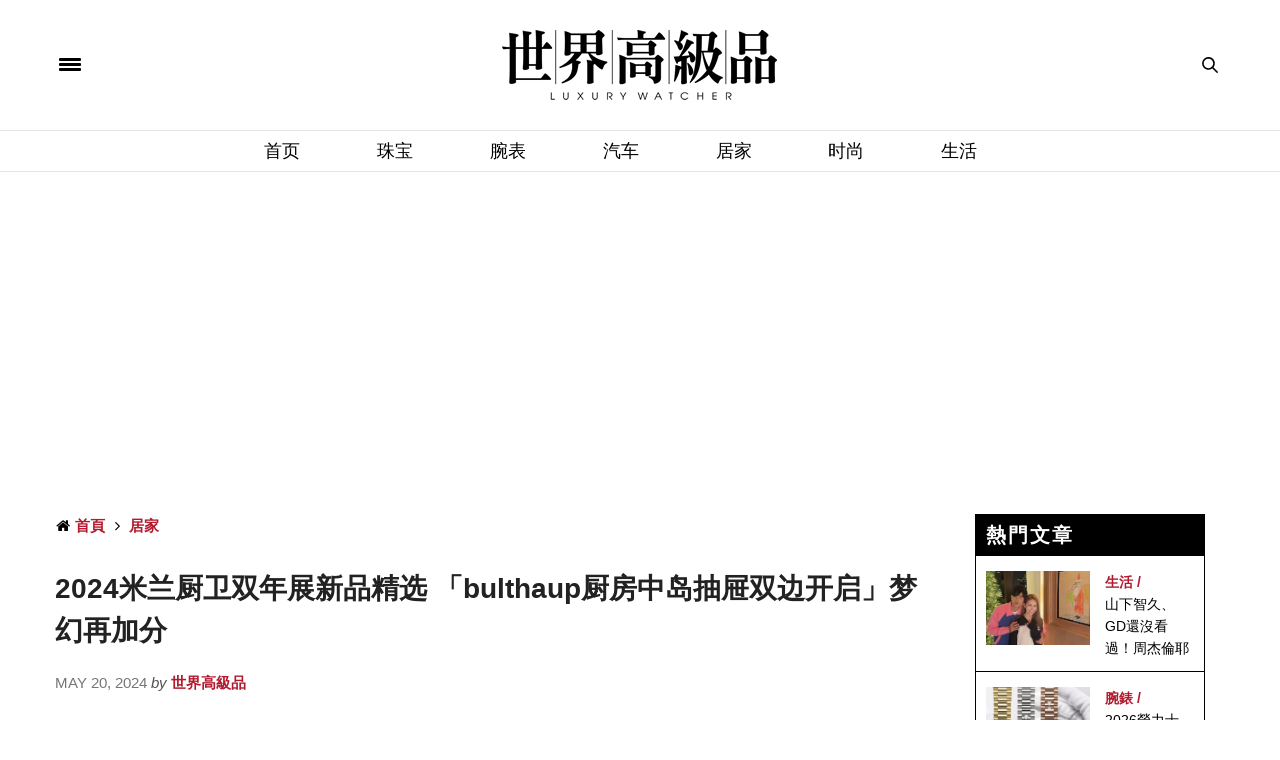

--- FILE ---
content_type: text/html; charset=UTF-8
request_url: https://www.luxurywatcher.com/zh-Hans/article/33930
body_size: 16839
content:
<!-- test article -->
<!doctype html>
<html lang="zh-CN" xmlns:wb="http://open.weibo.com/wb">

<head>
	<meta charset="UTF-8"/>
<meta name="viewport" content="width=device-width, initial-scale=1, maximum-scale=1, user-scalable=1"/>
<!--DNS預設解析-->
<meta http-equiv="x-dns-prefetch-control" content="on">

<title>2024米兰厨卫双年展新品精选 「bulthaup厨房中岛抽屉双边开启」梦幻再加分 - 世界高级品 LuxuryWatcher</title>
<meta name="author" content="世界高级品 LuxuryWatcher">
<meta name="description" content="米兰国际家具展适逢厨卫双年展，德国顶级厨具品牌bulthaup着名的厨房中岛有所发挥，Dornbracht、GROHE、Glass Design卫浴设计都呼应全球趋势。">
<link rel="shortcut icon" type="image/x-icon" href="https://www.luxurywatcher.com/uploads/favicon.ico">
<meta itemprop="name" content="居家">
<meta itemprop="image" content="https://luxurywatcher.com/uploads/article/3/3/33930/catalogImg33930.jpg">
<meta itemprop="description" content="米兰国际家具展适逢厨卫双年展，德国顶级厨具品牌bulthaup着名的厨房中岛有所发挥，Dornbracht、GROHE、Glass Design卫浴设计都呼应全球趋势。">
<meta property="og:title" content="2024米兰厨卫双年展新品精选 「bulthaup厨房中岛抽屉双边开启」梦幻再加分">
<meta property="og:description" content="米兰国际家具展适逢厨卫双年展，德国顶级厨具品牌bulthaup着名的厨房中岛有所发挥，Dornbracht、GROHE、Glass Design卫浴设计都呼应全球趋势。">
<meta property="og:image" content="https://luxurywatcher.com/uploads/article/3/3/33930/catalogImg33930.jpg">
<meta property="og:url" content="https://www.luxurywatcher.com/zh-Hans/article/33930">
<meta property="og:site_name" content="世界高级品 LuxuryWatcher">
<meta property="og:locale" content="zh_cn">
<meta itemprop="inLanguage" content="zh-CN" />
<meta itemprop="headline" content="2024米兰厨卫双年展新品精选 「bulthaup厨房中岛抽屉双边开启」梦幻再加分 - 世界高级品 LuxuryWatcher" />
<meta name="lastmod" itemprop="dateModified" content="2026-01-23T00:57:13+08:00" />
<meta name="pubdate" itemprop="datePublished" content="2024-05-20T13:37:43+08:00" />
<meta name="source" itemprop="sourceOrganization" content="世界高级品 LuxuryWatcher" />
<meta name="distribution" content="global" />
<meta name="section" itemprop="articleSection" content="居家" />
<meta property="og:type" content="article" />
<meta property="article:modified_time" content="2026-01-23T00:57:13+08:00">
<meta property="article:published_time" content="2024-05-20T13:37:43+08:00">
<meta property="article:tag" content="楠弘" />
<meta property="article:tag" content="厨房中岛" />
<meta property="article:tag" content="bulthaup" />
<meta property="article:tag" content="Dornbracht" />
<meta property="article:tag" content="GROHE" />
<meta property="article:tag" content="卫浴" />
<link rel="alternate" hreflang="zh-Hant" href="https://www.luxurywatcher.com/zh-Hant/article/33930" />
<link rel="alternate" hreflang="zh-Hans" href="https://www.luxurywatcher.com/zh-Hans/article/33930" />

<meta rel="canonical" href="https://www.luxurywatcher.com/zh-Hans/article/33930">
<link rel="canonical" href="https://www.luxurywatcher.com/zh-Hans/article/33930" /><meta rel="publisher" href="https://plus.google.com/106735326666029747556">
<link rel="author" href="https://plus.google.com/106735326666029747556" />
<meta name="robots" content="index, follow" /> 
<meta name="googlebot" content="index, follow" /> 

<script type="application/ld+json">
{
  "@context": "https://schema.org",
  "@type": "Organization",
  "name": "世界高級品 LuxuryWatcher",
  "url": "https://www.luxurywatcher.com/",
  "logo": "https://www.luxurywatcher.com/uploads/logo.png",
  "email": "web@luxurywatcher.com",
  "telephone" : "+886 02 2785 6569",
  "contactPoint": [{
    "@type": "ContactPoint",
    "telephone": "+886 02 2785 6569",
    "contactType": "customer service"
  }],
  "sameAs": [
				"https://www.facebook.com/世界高級品-234084209962364/",		
				"https://www.instagram.com/luxury_watcher/",		
				"https://www.youtube.com/LuxuryWatcher",		
				"https://weibo.com/luxurywatcher",		
				"https://plus.google.com/106735326666029747556/",		
				"line://ti/p/@jha4931z",		
				"https://mp.weixin.qq.com/mp/profile_ext?action=home&__biz=MjM5ODQyNjM1NA==&scene=123&from=singlemessage&isappinstalled=0#wechat_redirect"		
			]
}
</script>

<link rel="stylesheet" href="https://www.luxurywatcher.com/web_template/luxury/css/article_recommend.css?v=1.0.25.47" type="text/css">


	
<link rel="stylesheet" href="https://www.luxurywatcher.com/web_template/luxury/css/luxury-web-templete.css?v=1.0.25.47" type="text/css">

<!-- <style>
    body div, body dl, body dt, body dd, body pre, body form, body p, body blockquote, body th, body td {
        font-family: -apple-system,BlinkMacSystemFont,Segoe UI,Roboto,Microsoft JhengHei,Helvetica Neue,Helvetica,Arial,sans-serif !important;
    }
</style> -->
<script>
	// 複製URL ，必須在Head ，使用 onclick CopyTextToClipboard() 來執行
	function CopyTextToClipboard(){window.Clipboard.copy(location.href),alert("複製網址成功")}window.Clipboard=function(e,n,o){var t;function a(){var a,i;o.userAgent.match(/ipad|iphone/i)?((a=n.createRange()).selectNodeContents(t),(i=e.getSelection()).removeAllRanges(),i.addRange(a),t.setSelectionRange(0,999999)):t.select()}return{copy:function(e){!function(e){(t=n.createElement("textArea")).value=e,n.body.appendChild(t)}(e),a(),n.execCommand("Copy"),n.body.removeChild(t)}}}(window,document,navigator);
</script>
<style>
	/*分享按鈕圖切換*/
	.share-icon{ position:relative; }
	.share-icon img{
	position:absolute;
	-webkit-transition: opacity .3s ease-in-out;
	-moz-transition: opacity .3s ease-in-out;
	-o-transition: opacity .3s ease-in-out;
	transition: opacity .3s ease-in-out;
	}
	.share-icon img:last-child:hover{opacity:0;}
</style>
	
<!-- Global site tag (gtag.js) - Google Analytics -->
<script async src="https://www.googletagmanager.com/gtag/js?id=UA-63343052-2"></script>
<script type="text/javascript">
    var runScroll = false
    function GoogleScript(){
        (function(w,d,s,l,i){w[l]=w[l]||[];w[l].push({'gtm.start':
        new Date().getTime(),event:'gtm.js'});var f=d.getElementsByTagName(s)[0],
        j=d.createElement(s),dl=l!='dataLayer'?'&l='+l:'';j.async=true;j.src=
        'https://www.googletagmanager.com/gtm.js?id='+i+dl;f.parentNode.insertBefore(j,f);
        })(window,document,'script','dataLayer','GTM-W63N3SM');
        
          window.dataLayer = window.dataLayer || [];
          function gtag(){dataLayer.push(arguments);}
          gtag('js', new Date());
        
          gtag('config', 'UA-63343052-2');
    }
    
    function baiduScript(){
        var _hmt = _hmt || [];
        (function() {
          var hm = document.createElement("script");
          hm.src = "https://hm.baidu.com/hm.js?b46639afc93f5d197335ab62aa775fee";
          var s = document.getElementsByTagName("script")[0]; 
          s.parentNode.insertBefore(hm, s);
        })();
    }
    
    function runJSOnload() {
        // GoogleScript();
        window.onscroll = function(){
            if(!runScroll){
                // GoogleScript();
                baiduScript();
                runScroll = true;
            }
        }
    }
    GoogleScript()
    if(window.addEventListener) window.addEventListener("load", runJSOnload, false);
    else if(window.attachEvent) window.attachEvent("onload", runJSOnload);
    else window.onload = runJSOnload;
</script>	<!--link rel="stylesheet" id="thb-fa-css"  href="https://www.luxurywatcher.com/web_template/luxury/assets/font-awesome-4.7.0/css/font-awesome.min.css" type="text/css" media="all" />
	<link rel="stylesheet" id="thb-app-css"  href="https://www.luxurywatcher.com/web_template/luxury/assets/css/app.min.css" type="text/css" media="all" />
	<link rel="stylesheet" id="thb-app-css"  href="https://www.luxurywatcher.com/web_template/luxury/css/frame-video.css" type="text/css" media="all" /-->
		<link rel="stylesheet" type="text/css" href="/css/internal_css_article.css?v=1.0.25.47">
	<link rel="stylesheet" type="text/css" href="/css/article.css?v=1.0.25.47">
	<link rel="stylesheet" id="style-v202310" href="https://www.luxurywatcher.com/web_template/luxury/css/style-v202310.css?v=1.0.25.47">
	<link rel="stylesheet" href="https://www.luxurywatcher.com/web_template/luxury/css/article.css?1.0.25.47">

	<link rel="canonical" href="https://www.luxurywatcher.com/zh-Hans/article/33930" />
		
	<noscript>
		<style>
			.woocommerce-product-gallery {
				opacity: 1 !important;
			}
		</style>
	</noscript>
	<noscript>
		<style type="text/css">
			.wpb_animate_when_almost_visible {
				opacity: 1;
			}
		</style>
	</noscript>
	
</head>

<body class="post-template-default single single-post postid-146 single-format-image social_black-off wpb-js-composer js-comp-ver-5.2.1 vc_responsive">
	<script>
(function(){
    var bp = document.createElement('script');
    var curProtocol = window.location.protocol.split(':')[0];
    if (curProtocol === 'https') {
        bp.src = 'https://zz.bdstatic.com/linksubmit/push.js';
    }
    else {
        bp.src = 'http://push.zhanzhang.baidu.com/push.js';
    }
    var s = document.getElementsByTagName("script")[0];
    s.parentNode.insertBefore(bp, s);
})();
</script>
<!-- Google Tag Manager (noscript) -->
<noscript><iframe src="https://www.googletagmanager.com/ns.html?id=GTM-W63N3SM"
height="0" width="0" style="display:none;visibility:hidden"></iframe></noscript>
<!-- End Google Tag Manager (noscript) -->	<style>
	.AdBanner {	text-align: center;}
	.topbannerbox_pc {	display:block;}
	.topbannerbox_phome{	display:none;}
	@media only screen and (max-width: 480px) {.topbannerbox_pc{display:none;}.topbannerbox_phome{display:block;}}
</style>


		<div id="wrapper" class="thb-page-transition-on" style="color:#000">
		<!-- Start Mobile Menu -->
		<nav id="mobile-menu">
	<div class="custom_scroll" id="menu-scroll">
		<div style="transform: translate(0px, 0px) translateZ(0px);">
			<a href="#" class="close">×</a>
			<img src="https://www.luxurywatcher.com/uploads/logo.png" class="logoimg" alt="世界高級品">
			<ul itemscope itemtype="https://www.schema.org/SiteNavigationElement" id="menu-mobile-menu" class="thb-mobile-menu">
								<li itemprop="name" class="menu-item menu-item-type-custom menu-item-object-custom current-menu-ancestor current-menu-parent menu-item-has-children">
					<a itemprop="url"  target="_blank" href="https://www.luxurywatcher.com/">首页</a>
									</li>				<li itemprop="name" class="menu-item menu-item-type-custom menu-item-object-custom current-menu-ancestor current-menu-parent menu-item-has-children">
					<a itemprop="url"   href="https://www.luxurywatcher.com/zh-Hans/Catalog/Jewelry">珠宝</a>
									</li>				<li itemprop="name" class="menu-item menu-item-type-custom menu-item-object-custom current-menu-ancestor current-menu-parent menu-item-has-children">
					<a itemprop="url"   href="https://www.luxurywatcher.com/zh-Hans/Catalog/Watch">腕表</a>
									</li>				<li itemprop="name" class="menu-item menu-item-type-custom menu-item-object-custom current-menu-ancestor current-menu-parent menu-item-has-children">
					<a itemprop="url"   href="https://www.luxurywatcher.com/zh-Hans/Catalog/Motor">汽车</a>
									</li>				<li itemprop="name" class="menu-item menu-item-type-custom menu-item-object-custom current-menu-ancestor current-menu-parent menu-item-has-children">
					<a itemprop="url"   href="https://www.luxurywatcher.com/zh-Hans/Catalog/Living">居家</a>
									</li>				<li itemprop="name" class="menu-item menu-item-type-custom menu-item-object-custom current-menu-ancestor current-menu-parent menu-item-has-children">
					<a itemprop="url"   href="https://www.luxurywatcher.com/zh-Hans/Catalog/Fashion">时尚</a>
									</li>				<li itemprop="name" class="menu-item menu-item-type-custom menu-item-object-custom current-menu-ancestor current-menu-parent menu-item-has-children">
					<a itemprop="url"   href="https://www.luxurywatcher.com/zh-Hans/Catalog/Lifestyle">生活</a>
									</li>			</ul>		
			<div class="menu-footer">
				<p>Copyright © 2017 Luxurywatcher, All rights Reserved. <a href="https://www.luxurywatcher.com/zh-Hans/">Luxurywatcher </a></p>
			</div>
			
		</div>

	</div>
</nav>		<!-- End Mobile Menu -->
		<!-- Start Content Container -->
		<section id="content-container">
			<!-- Start Content Click Capture -->
			<div class="click-capture"></div>
			<!-- End Content Click Capture -->

			<!-- Start Header -->
			<header class="header fixed">
	<div class="header_top cf">
		<div class="row full-width-row">
			<div class="small-3 medium-3 columns toggle-holder">
				<a href="#" class="mobile-toggle " style="padding-right: 30px;">
					<span></span><span></span><span></span>
				</a>
							</div>
			<div class="small-6 medium-6 columns logo text-center active">
				<a href="https://www.luxurywatcher.com/zh-Hans/" class="logolink" title="世界高級品">
					<img src="https://www.luxurywatcher.com/uploads/logo.png" class="logoimg" alt="世界高級品">
				</a>
			</div>
			<div class="small-3 medium-3 columns text-right">
				<div class="social-holder">
					<aside class="quick_search">
					<svg xmlns="https://www.w3.org/2000/svg" version="1.1" class="search_icon" x="0" y="0" width="16.2" height="16.2" viewBox="0 0 16.2 16.2" enable-background="new 0 0 16.209 16.204" xml:space="preserve"><path d="M15.9 14.7l-4.3-4.3c0.9-1.1 1.4-2.5 1.4-4 0-3.5-2.9-6.4-6.4-6.4S0.1 3 0.1 6.5c0 3.5 2.9 6.4 6.4 6.4 1.4 0 2.8-0.5 3.9-1.3l4.4 4.3c0.2 0.2 0.4 0.2 0.6 0.2 0.2 0 0.4-0.1 0.6-0.2C16.2 15.6 16.2 15.1 15.9 14.7zM1.7 6.5c0-2.6 2.2-4.8 4.8-4.8s4.8 2.1 4.8 4.8c0 2.6-2.2 4.8-4.8 4.8S1.7 9.1 1.7 6.5z"/></svg>		<!-- Start SearchForm -->
						<div class="searchform" >
							<fieldset>
								<input type="text" placeholder="Search" class="small-12 KeywordSearch">
							</fieldset>
						</div>
					</aside>
				</div>
			</div>
		</div>
	</div>
	<div class="nav_holder show-for-large ">
		<div class="row full-width-row no-padding">
			<div class="small-12 columns">
				<nav role="navigation" class="full-menu-container text-center ">
					<ul id="menu-top-menu"  itemscope itemtype="https://www.schema.org/SiteNavigationElement" class="full-menu nav" >
												<li itemprop="name" class="menu-item menu-item-type-taxonomy menu-item-object-category">
						<a itemprop="url" href="https://www.luxurywatcher.com/">首页</a>
												<li itemprop="name" class="menu-item menu-item-type-taxonomy menu-item-object-category">
						<a itemprop="url" href="https://www.luxurywatcher.com/zh-Hans/Catalog/Jewelry">珠宝</a>
												<li itemprop="name" class="menu-item menu-item-type-taxonomy menu-item-object-category">
						<a itemprop="url" href="https://www.luxurywatcher.com/zh-Hans/Catalog/Watch">腕表</a>
												<li itemprop="name" class="menu-item menu-item-type-taxonomy menu-item-object-category">
						<a itemprop="url" href="https://www.luxurywatcher.com/zh-Hans/Catalog/Motor">汽车</a>
												<li itemprop="name" class="menu-item menu-item-type-taxonomy menu-item-object-category">
						<a itemprop="url" href="https://www.luxurywatcher.com/zh-Hans/Catalog/Living">居家</a>
												<li itemprop="name" class="menu-item menu-item-type-taxonomy menu-item-object-category">
						<a itemprop="url" href="https://www.luxurywatcher.com/zh-Hans/Catalog/Fashion">时尚</a>
												<li itemprop="name" class="menu-item menu-item-type-taxonomy menu-item-object-category">
						<a itemprop="url" href="https://www.luxurywatcher.com/zh-Hans/Catalog/Lifestyle">生活</a>
												</li>
					</ul>
				</nav>
			</div>
		</div>
	</div>
</header>
			<!-- End Header -->
			<!-- Start Header -->
			
<div class="header_holder off light-transparent-header">
		<header class="header style1 ">
			<div class="header_top cf">
				<div class="row full-width-row align-middle">
					<div class="small-3 large-4 columns toggle-holder">
						<a href="#" class="mobile-toggle " style="padding-right: 30px;"><div><span></span><span></span><span></span></div></a>
											</div>
					<div class="small-6 large-4 columns logo text-center">
						<a href="https://www.luxurywatcher.com/zh-Hans/" class="logolink" title="世界高級品">
														<img src="https://www.luxurywatcher.com/uploads/logo.png" class="logoimg" alt="世界高級品">
						</a>
					</div>
					<div class="small-3 large-4 columns text-right">
						<div class="social-holder">
							<aside class="quick_search">
														<svg xmlns="https://www.w3.org/2000/svg" version="1.1" class="search_icon" x="0" y="0" width="16.2" height="16.2" viewBox="0 0 16.2 16.2" enable-background="new 0 0 16.209 16.204" xml:space="preserve"><path d="M15.9 14.7l-4.3-4.3c0.9-1.1 1.4-2.5 1.4-4 0-3.5-2.9-6.4-6.4-6.4S0.1 3 0.1 6.5c0 3.5 2.9 6.4 6.4 6.4 1.4 0 2.8-0.5 3.9-1.3l4.4 4.3c0.2 0.2 0.4 0.2 0.6 0.2 0.2 0 0.4-0.1 0.6-0.2C16.2 15.6 16.2 15.1 15.9 14.7zM1.7 6.5c0-2.6 2.2-4.8 4.8-4.8s4.8 2.1 4.8 4.8c0 2.6-2.2 4.8-4.8 4.8S1.7 9.1 1.7 6.5z"/></svg>		<!-- Start SearchForm -->
								<div class="searchform" >
									<fieldset>
										<input type="text" placeholder="Search" class="small-12 KeywordSearch">
									</fieldset>
								</div>
														</aside>
						</div>
					</div>
				</div>
			</div>

			<nav role="navigation" class="full-menu-container ">
				  <ul id="menu-top-menu-1" class="full-menu nav" itemscope itemtype="https://www.schema.org/SiteNavigationElement">
											<li itemprop="name" class="menu-item menu-item-type-taxonomy menu-item-object-category">
												<a itemprop="url" href="https://www.luxurywatcher.com/">首页</a>
																		<li itemprop="name" class="menu-item menu-item-type-taxonomy menu-item-object-category">
												<a itemprop="url" href="https://www.luxurywatcher.com/zh-Hans/Catalog/Jewelry">珠宝</a>
																		<li itemprop="name" class="menu-item menu-item-type-taxonomy menu-item-object-category">
												<a itemprop="url" href="https://www.luxurywatcher.com/zh-Hans/Catalog/Watch">腕表</a>
																		<li itemprop="name" class="menu-item menu-item-type-taxonomy menu-item-object-category">
												<a itemprop="url" href="https://www.luxurywatcher.com/zh-Hans/Catalog/Motor">汽车</a>
																		<li itemprop="name" class="menu-item menu-item-type-taxonomy menu-item-object-category">
												<a itemprop="url" href="https://www.luxurywatcher.com/zh-Hans/Catalog/Living">居家</a>
																		<li itemprop="name" class="menu-item menu-item-type-taxonomy menu-item-object-category">
												<a itemprop="url" href="https://www.luxurywatcher.com/zh-Hans/Catalog/Fashion">时尚</a>
																		<li itemprop="name" class="menu-item menu-item-type-taxonomy menu-item-object-category">
												<a itemprop="url" href="https://www.luxurywatcher.com/zh-Hans/Catalog/Lifestyle">生活</a>
																	</li>			
				</ul>			
			</nav>
		</header>
	</div>			<!-- End Header -->
						<div role="main" class="cf">
				<div id="infinite-article" data-infinite="off">

																<div class="ad_head_1 row p-3">
							<div class="wpb_column columns small-12 medium-12">
								<script async src="https://pagead2.googlesyndication.com/pagead/js/adsbygoogle.js?client=ca-pub-1973355654928767"
     crossorigin="anonymous"></script>
<!-- Head 1 -->
<ins class="adsbygoogle"
     style="display:block"
     data-ad-client="ca-pub-1973355654928767"
     data-ad-slot="1008396817"
     data-ad-format="auto"
     data-full-width-responsive="true"></ins>
<script>
     (adsbygoogle = window.adsbygoogle || []).push({});
</script>							</div>
						</div>
					
					<div class="post-detail-row" style="padding: 30px 0;">
						<div class="row">
							<div class="small-12 medium-12 large-9 columns">
																	<article itemscope itemtype="http://schema.org/Article" class="post post-detail post-146 type-post status-publish format-image has-post-thumbnail hentry category-beauty tag-beauty tag-makeup post_format-post-format-image">
										<aside class="post-meta style1">
											<style>
	#breadcrumb ul{margin: 0rem;}
	#breadcrumb li{display:inline;}
</style>
<div id="breadcrumb">
    <ul itemscope itemtype="http://schema.org/BreadcrumbList">
                    <li class="breadcrumb_item" itemprop="itemListElement" itemscope itemtype="http://schema.org/ListItem">
				<span class="breadcrumb_item-icon fa fa fa-home"></span>
                <a class="tag-red fw-900" href="https://www.luxurywatcher.com/zh-Hans/" title="首頁" itemprop="item">
                    <span itemprop="name">首頁</span>
                </a>
                <meta itemprop="position" content="1" />
            </li>
                    <li class="breadcrumb_item" itemprop="itemListElement" itemscope itemtype="http://schema.org/ListItem">
				<span class="breadcrumb_item-icon fa fa-angle-right"></span>
                <a class="tag-red fw-900" href="https://www.luxurywatcher.com/zh-Hans/article/33930" title="居家" itemprop="item">
                    <span itemprop="name">居家</span>
                </a>
                <meta itemprop="position" content="2" />
            </li>
            </ul>
</div>										</aside>
										<header class="post-title entry-header">
											<h1 class="entry-title" itemprop="headline" style="font-weight: bold;">2024米兰厨卫双年展新品精选 「bulthaup厨房中岛抽屉双边开启」梦幻再加分</h1>
										</header>
										<aside class="post-author" style="margin-bottom: 20px;">
											<span class='updated'>
												<time class="time" datetime="2024-05-20T13:37:43+08:00" itemprop="datePublished" content="2024-05-20T13:37:43+08:00">May 20, 2024 </time> <em>by</em>
											</span>
											<span class="vcard author"><a class="tag-red fw-900" href="https://www.luxurywatcher.com/zh-Hans/" title="世界高級品" rel="author"><span itemprop="author" class="fn">世界高級品</span></a></span>
										</aside>

																				
										<!-- AD1 -->
										<style>
	.right-top-gap {height: 30px;}
	.right_banner_pc {display:block;}
	.right_banner_phone{display:none;}
	@media only screen and (max-width: 480px) {
		.right_banner_pc{display:none;}
		.right_banner_phone{display:block;}
	}
</style>

										<aside class="gap cf" style="height:20px;"></aside>

																			</article>
								
								
								<div class="post-content-container ">
																		<aside style="height:20px;"></aside>
									<div class="post-content entry-content cf">
										<style>
											.ArticleContent a {
												color: #F00;
											}
										</style>
										<div id="articleBody" aid="33930" itemprop="articleBody" class="ArticleContent">
											<p><img src="https://luxurywatcher.com/uploads/article/3/3/33930/1716270999300.jpg" style="width: 100%;" style="width: 100%;" data-filename="1716270611300.jpg"></p><p>▲bulthaup kitchen island方型中岛</p><p>甫落幕的2024第62届米兰国际家具展（Salone del Mobile.Milano），适逢厨卫双年展，可见各大国际知名厨卫品牌以奢华中带有禪意的品味设计，创造独特的个人化体验，带领人们走入更值得渴盼的未来生活。德国顶级居家品牌代理商龙头楠弘集团指出，在厨房领域部分，以欧洲厨房傢俱设备展(Euro Cucina / FTK)、智慧人性科技(Technology For the Kitchen)为题，德国顶级厨具品牌bulthaup着名的厨房中岛也有所发挥。卫浴领域则举办国际卫浴博览会(The International Bathroom Exhibition)，聚焦永续、工艺、返璞归真的自然极致，像是Dornbracht、GROHE、Glass Design品牌的设计都呼应全球趋势。</p><p><b>德国顶级厨具bulthaup</b></p><p>2024年米兰展，bulthaup回到最熟悉的义大利艺术圣殿，独具历史地位的布雷拉画廊(Pinacoteca di Brera)举办品牌年度盛会，以「There is no kitchen」为题，挑起人们对于空间定义的探究，更揭示bulthaup品牌75年来珍视的价值核心。在今年米兰展释出的官方影片中，品牌的第三代暨现任执行长Mr. Marc O. Eckert体现家族传承的真諦，引用德语词汇“ Enkel-Fähigkeit ”(意为孙辈世代之能力)传递跨越世代，回归以人为本的初心意念， 全心全意打造蕴含情感、热情与工艺的生活空间，唯有全力以赴追求细节至极致，才能成就bulthaup灵魂不灭的永续精神。</p><p>彷彿带领着我们搭乘时光机，回到当初System b发表时的惊艳与感动，进化版bulthaup vintage with rig，延续了方形岛台的造型设计，使人们能够自然地面对面互动交流，也再次提醒着世人「我们」才是空间的主角。材质选用实木橡木檯面与不锈钢底座，桌面加入厨餘处理装置，食材处理更为便利；上方结合拉出式悬掛网格收纳系统，与檯面下方置物桿相呼应，常用器具触手可及。</p><p><u>推荐设计：bulthaup kitchen island方型中岛</u></p><p>今年推荐设计包括bulthaup functional wall多功能结构墙系统、bulthaup 3-dimensional polygon wall三维功能墙、bulthaup kitchen workbench工作檯、bulthaup sculpture工作柜、bulthaup kitchen worktable工作桌，以及配置于檯面表面bulthaup coin key applicator安全扣。当然还有「bulthaup kitchen island方型中岛」，不同于一般认知的长方形中岛，bulthaup kitchen island作为此次展会亮点，以崭新的四方造型吸引目光；概念同样建构在以人为本的设计发想，将中岛视为生活空间的重心，邀请人们齐聚于此，共同创造专属的美好记忆。而其中，蕴藏令人惊艳的工艺亮点：抽屉转角的双向滑轨专利设计，中岛转角处的抽屉能双边开启，滑顺的手感、展现灵活流畅的空间视野。材质也有不同应用选择，檯面採用不锈钢或实木，底座则可使用钢制金属或橡木材质，并可搭配实木面板，或触感极佳的软烤面板。</p><p></p><p><img src="https://luxurywatcher.com/uploads/article/3/3/33930/1716264381301.jpg" style="width: 100%;" style="width: 100%;" data-filename="1716264361300.jpg"></p><p>▲中岛转角处的抽屉能双边开启</p><p><b>国际卫浴博览会</b><br></p><p>楠弘集团观察2024厨卫双年展，归纳出五大趋势特色，包括欢享沁沐，追随幸福、仿生美学，自然诗意、返璞归真，凝视本质、变幻混搭，客制创新、奢华禪意，流光璀璨，其中Dornbracht、GROHE、Glass Design品牌的设计令人激赏。</p><p><u>推荐设计：Dornbracht／AQUAHALO</u></p><p>古希腊哲学家米利都的泰勒斯(Thales of Miletus)曾说「水是万物之本原」(Water is the arche)；水亦是卫浴空间中不可或缺的主角，每当思绪纷乱之际，总能藉由淋浴获得歇停，随着流水声冥想静心，在温暖中觉察与疗癒自我。
</p><p>2024年Dornbracht以「追随你的幸福」(Follow Your Bliss)为题，推出全新Aquahalo与Serenity Sky淋浴设计。Aquahalo设计师Michael Neumayr以美好的童年时光回应主题，自父母老家餐厅悬掛水晶灯的熠熠光辉，联想起小时候喝着苏打水的无忧时光，璀璨的水晶光芒反射，也摇映着与家人共处的温暖印象；水晶吊灯的灵感设计，更融合了瑞典复古潮流和法国新古典主义的Gustavian Style美学，临摹经典，并透过当代极简的诠释，重塑淋浴体验的艺术境界。
</p><p>犹如悬浮于空中的金属光环，独具三种特殊水流模式。Aqua Circle Rain模式，涓细水柱沿着环型内圈柔软地降临，营造放松冥想氛围；Tempest Rain是利用向内拋射的水柱设计，表现出经典水晶吊灯的姿态，在自由淌落的水流中触发自然疗癒的能量，启动感官的敏锐神经；而Diamond Rain则是细缩集中水柱，结合光源，幻化成一道晶莹剔透的垂直水线，好似钻石闪烁的水珠，创造赏心悦目的淋浴端景，颯爽明快引领身心重返最佳状态。
</p><p>Aquahalo为深化生活的幸福感，推出亮铬、雾铂金、22k香檳金、刷纹22K香檳金色，及雾黑色等五种丰富色彩及表面处理提供选择，呼吁人们跟随内心的渴望，在材料、肌理、香氛、声音、顏色和光源的个人化选择中，享受生活愉悦的美好质量。</p><p><img src="https://luxurywatcher.com/uploads/article/3/3/33930/1716270431302.jpg" style="width: 100%;" style="width: 100%;" data-filename="1716270241300.jpg"></p><p><img src="https://luxurywatcher.com/uploads/article/3/3/33930/1716270431303.jpg" style="width: 100%;" style="width: 100%;" data-filename="1716270253300.jpg"></p><p>▲AQUAHALO淋浴设计</p><p>
</p><p><u>推荐设计：GROHE SPA / ICON 3D、Rainshower ICON 3D系列</u><br></p><p>当人们还在想像未来生活的景象，却殊不知已然身在其中。今年米兰大展，GROHE藉由一场净化心灵的开场表演，消除感官鬱闷，带领观众从城市走入森林，看见建筑与自然相融共生的「Aquatecture」。
</p><p>GROHE ICON 3D和Rainshower ICON 3D系列，都是品牌不断挑战、突破3D金属列印技术界线的崭新设计。GROHE ICON 3D系列檯面龙头，藉由金属模拟树枝造型，每处细节均经过精心打磨，宛若一座正在蔓生茁壮的金色树林，让洗手檯成为卫浴领域裡妙趣横生的自然风景。
</p><p>GROHE Rainshower ICON 3D系列的天花板淋浴花洒设计，也在3D金属列印的技术雕琢中，于浴室顶端构筑一处金色林荫树影，随着水流款款落下，充满视觉的奇幻感，也营造形同热带雨林般的浪漫场景。超薄不锈钢金属塑造的涓滴水流，表现出无与伦比的科技工艺，搭配GROHE智慧恆温系统，大胆地实现人类创想，打造极具个人特色的淋浴饗宴。</p><p><img src="https://luxurywatcher.com/uploads/article/3/3/33930/1716270431305.jpg" style="width: 100%;" style="width: 100%;" data-filename="1716270329300.jpg"><br></p><p>▲GROHE ICON 3D系列檯面龙头</p><p><img src="https://luxurywatcher.com/uploads/article/3/3/33930/1716270999305.jpg" style="width: 100%;" style="width: 100%;" data-filename="1716270923300.jpg"><br></p><p>▲Rainshower ICON 3D系列</p><p>
</p><p><u>推荐设计：Glass Design / Light Emotion系列</u><br></p><p>义大利品牌Glass Design向来以顶级手工面盆的卓越工艺享誉国际。近年来，凭藉着制作水晶艺术玻璃设计更是于业界脱颖而出。秉持着挑战艰难、突破自我的态度，Glass Design于米兰展会上隆重推出Light Emotion系列，首创于透明水晶和玛瑙之间注入优雅光源设计，再度为奢华品味玩家揭开令人赞嘆的精致感官之旅。
</p><p>Light Emotion为不同款面盆诠释前所未见的新风貌。犹如以手工钻石切割工艺打造的VILLA XL水晶面盆，透明水槽边缘随灯光衬映，展演璀璨绚丽的菱格光影；展现水晶时尚工艺的RAMADA、ICE ROUND和ICE OVAL XL面盆，则在光源映射中表现不规则手工切割工艺的个性纹路；而縟玛瑙为底座的ONYX Light面盆系列，侧边採用了透明吹制玻璃，而底部矿物晶质的天然优雅纹路，藉由光源渲染出东方水墨禪意，添显浴室的能量张力。</p><p><img src="https://luxurywatcher.com/uploads/article/3/3/33930/1716270431306.jpg" style="width: 100%;" style="width: 100%;" data-filename="1716270412300.jpg"><br></p><p><img src="https://luxurywatcher.com/uploads/article/3/3/33930/1716270431307.jpg" style="width: 100%;" style="width: 100%;" data-filename="1716270398300.jpg"></p><p>▲Light Emotion系列</p><p>
</p><p>
</p><p>
</p><p>
</p><p>
</p><p>
</p><p>
</p><p>
</p><p>
</p><p>
</p><p>
</p><p>
</p><p>
</p><p>
</p><p>
</p><p>
</p><p>
</p><p>
</p><p>
</p><p>
</p><p>
</p><p>
</p><p>
</p><p>
</p><p>
</p><p>
</p><p>
</p><p>
</p><p>
</p><p>
</p><p>
</p><p>
</p><p>
</p><p>
</p><p>
</p><p>
</p><p>
</p><p>
</p><p>
</p><p>
</p><p>
</p><p>
</p><p>
</p><p>
</p><p>
</p><p>
</p>										</div>
										<footer class="article-tags entry-footer entry-tags" style="clear:both;">
											<div class="tag">
												<strong>相關標籤 Tags:</strong>
																																																			<span itemprop="keywords"><a href="https://www.luxurywatcher.com/zh-Hans/Search/tag/10/1/?s=%E6%A5%A0%E5%BC%98" class="tag"><span class="keyword" itemprop="keywords">楠弘</span></a></span>
																											<span itemprop="keywords"><a href="https://www.luxurywatcher.com/zh-Hans/Search/tag/10/1/?s=%E5%8E%A8%E6%88%BF%E4%B8%AD%E5%B2%9B" class="tag"><span class="keyword" itemprop="keywords">厨房中岛</span></a></span>
																											<span itemprop="keywords"><a href="https://www.luxurywatcher.com/zh-Hans/Search/tag/10/1/?s=bulthaup" class="tag"><span class="keyword" itemprop="keywords">bulthaup</span></a></span>
																											<span itemprop="keywords"><a href="https://www.luxurywatcher.com/zh-Hans/Search/tag/10/1/?s=Dornbracht" class="tag"><span class="keyword" itemprop="keywords">Dornbracht</span></a></span>
																											<span itemprop="keywords"><a href="https://www.luxurywatcher.com/zh-Hans/Search/tag/10/1/?s=GROHE" class="tag"><span class="keyword" itemprop="keywords">GROHE</span></a></span>
																											<span itemprop="keywords"><a href="https://www.luxurywatcher.com/zh-Hans/Search/tag/10/1/?s=%E5%8D%AB%E6%B5%B4" class="tag"><span class="keyword" itemprop="keywords">卫浴</span></a></span>
																																				</div>
										</footer>
									</div>
								</div>

								
								<div class="post-content-container ">
																	</div>

								
								

								<aside class="post-bottom-meta hide">
									<meta itemprop="mainEntityOfPage" content="https://www.luxurywatcher.com/zh-Hans/article/33930">
									<meta itemprop="author" content="世界高级品 LuxuryWatcher">
									<time class="time" datetime="2024-05-20T13:37:43+08:00" itemprop="datePublished" content="2024-05-20T13:37:43+08:00">May 20, 2024</time>
									<meta itemprop="dateModified" content="2026-01-23T00:57:13+08:00">
									<span itemprop="publisher" itemscope itemtype="https://schema.org/Organization">
										<meta itemprop="name" content="2024米兰厨卫双年展新品精选 「bulthaup厨房中岛抽屉双边开启」梦幻再加分">
										<span itemprop="logo" itemscope itemtype="https://schema.org/ImageObject">
											<meta itemprop="url" content="https://www.luxurywatcher.com/uploads/logo.png">
										</span>
									</span>
									<span itemprop="image" itemscope itemtype="http://schema.org/ImageObject">
										<meta itemprop="url" content="https://luxurywatcher.com/uploads/article/3/3/33930/catalogImg33930.jpg">
										<meta itemprop="width" content="920" />
										<meta itemprop="height" content="600" />
									</span>
								</aside>
								</article>
								<!-- AD1 -->
																<style>
	.right-top-gap {height: 30px;}
	.right_banner_pc {display:block;}
	.right_banner_phone{display:none;}
	@media only screen and (max-width: 480px) {
		.right_banner_pc{display:none;}
		.right_banner_phone{display:block;}
	}
</style>

							</div>
							<aside class="sidebar small-12 medium-3 columns">
								<div class="sidebar_inner style2">
									<div id="text-8" class="widget cf style1 widget_text" style="padding: 0;margin: 0;">
										<style>
	.right-top-gap {height: 30px;}
	.right_banner_pc {display:block;}
	.right_banner_phone{display:none;}
	@media only screen and (max-width: 480px) {
		.right_banner_pc{display:none;}
		.right_banner_phone{display:block;}
	}
</style>

			
			
																			</div>

									
									<div class="wpb_wrapper">
										<div class="article_recommend">
    <div class="recommend-title">熱門文章</div>
        <div class="recommend-list">
        <ul>
                                    <li>
                    <div class="list-img small-6 medium-6 large-6 columns">
                        <a href="https://www.luxurywatcher.com/zh-Hans/article/35474?source=hot">
                            <img class="lazyload" src="/uploads/loading.gif" data-src="https://www.luxurywatcher.com///uploads/article/3/5/35474/catalogImg35474.jpg">
                        </a>
                    </div>
                    <div class="list-info small-6 medium-6 large-6 columns">
                        <div class="article-tyle"><a href="https://www.luxurywatcher.com/zh-Hans/Search/Category/Lifestyle" class="tag-red fw-900 dark-red">生活 / </a></div>
                        <div class="article-title"><a href="https://www.luxurywatcher.com/zh-Hans/article/35474?source=hot" class="black">山下智久、GD還沒看過！周杰倫耶誕放閃照驚現畢卡索真跡《聖誕老公公》</a></div>
                    </div>
                </li>
                            <li>
                    <div class="list-img small-6 medium-6 large-6 columns">
                        <a href="https://www.luxurywatcher.com/zh-Hans/article/35485?source=hot">
                            <img class="lazyload" src="/uploads/loading.gif" data-src="https://www.luxurywatcher.com///uploads/article/3/5/35485/catalogImg35485.jpg">
                        </a>
                    </div>
                    <div class="list-info small-6 medium-6 large-6 columns">
                        <div class="article-tyle"><a href="https://www.luxurywatcher.com/zh-Hans/Search/Category/Watch" class="tag-red fw-900 dark-red">腕錶 / </a></div>
                        <div class="article-title"><a href="https://www.luxurywatcher.com/zh-Hans/article/35485?source=hot" class="black">2026勞力士漲價懶人包 水鬼、Daytona最新價格一次看（含漲幅變化）</a></div>
                    </div>
                </li>
                            <li>
                    <div class="list-img small-6 medium-6 large-6 columns">
                        <a href="https://www.luxurywatcher.com/zh-Hans/article/35514?source=hot">
                            <img class="lazyload" src="/uploads/loading.gif" data-src="https://www.luxurywatcher.com///uploads/article/3/5/35514/catalogImg35514.jpg">
                        </a>
                    </div>
                    <div class="list-info small-6 medium-6 large-6 columns">
                        <div class="article-tyle"><a href="https://www.luxurywatcher.com/zh-Hans/Search/Category/Motor Yacht" class="tag-red fw-900 dark-red">汽機 / </a></div>
                        <div class="article-title"><a href="https://www.luxurywatcher.com/zh-Hans/article/35514?source=hot" class="black">6500萬美元的空中獅王！F1冠軍 Max Verstappen喜提第二架私人飛機Dassault Falcon 8X</a></div>
                    </div>
                </li>
                            <li>
                    <div class="list-img small-6 medium-6 large-6 columns">
                        <a href="https://www.luxurywatcher.com/zh-Hans/article/35478?source=hot">
                            <img class="lazyload" src="/uploads/loading.gif" data-src="https://www.luxurywatcher.com///uploads/article/3/5/35478/catalogImg35478.jpg">
                        </a>
                    </div>
                    <div class="list-info small-6 medium-6 large-6 columns">
                        <div class="article-tyle"><a href="https://www.luxurywatcher.com/zh-Hans/Search/Category/Fashion" class="tag-red fw-900 dark-red">時尚 / </a></div>
                        <div class="article-title"><a href="https://www.luxurywatcher.com/zh-Hans/article/35478?source=hot" class="black">「史上最貴應援服」周杰倫穿600萬牛仔褲現身！Chrome Hearts克羅心限定款 加持林書豪引退排場</a></div>
                    </div>
                </li>
                            <li>
                    <div class="list-img small-6 medium-6 large-6 columns">
                        <a href="https://www.luxurywatcher.com/zh-Hans/article/35399?source=hot">
                            <img class="lazyload" src="/uploads/loading.gif" data-src="https://www.luxurywatcher.com///uploads/article/3/5/35399/catalogImg35399.jpg">
                        </a>
                    </div>
                    <div class="list-info small-6 medium-6 large-6 columns">
                        <div class="article-tyle"><a href="https://www.luxurywatcher.com/zh-Hans/Search/Category/Watch" class="tag-red fw-900 dark-red">腕錶 / </a></div>
                        <div class="article-title"><a href="https://www.luxurywatcher.com/zh-Hans/article/35399?source=hot" class="black">勞力士GMT-Master「穿越時區」免費特展 12月松菸限時九天</a></div>
                    </div>
                </li>
                            </ul>
    </div>
</div>
<aside class="gap cf" style="height:30px;"></aside>
<div class="article_recommend">
    <div class="recommend-title">您可能有興趣</div>
        <div class="recommend-list">
        <ul>
                                    <li>
                    <div class="list-img small-6 medium-6 large-6 columns">
                        <a href="https://www.luxurywatcher.com/zh-Hans/article/32371?source=interest"><img class="lazyload" src="https://www.luxurywatcher.com/uploads/article/3/2/32371/catalogImg32371.jpg" data-src="https://www.luxurywatcher.com/uploads/article/3/2/32371/catalogImg32371.jpg"></a>
                    </div>
                    <div class="list-info small-6 medium-6 large-6 columns">
                        <div class="article-tyle"><a href="https://www.luxurywatcher.com/zh-Hans/Search/Category/Motor Yacht" class="tag-red fw-900 dark-red">汽機 / </a></div>
                        <div class="article-title"><a href="https://www.luxurywatcher.com/zh-Hans/article/32371?source=interest" class="black">菁英首選！賓士2022 Mercedes-Benz E Class 懶人包（附規格表）</a></div>
                    </div>
                </li>
                            <li>
                    <div class="list-img small-6 medium-6 large-6 columns">
                        <a href="https://www.luxurywatcher.com/zh-Hans/article/24820?source=interest"><img class="lazyload" src="https://www.luxurywatcher.com/uploads/article/2/4/24820/catalogImg24820.jpg" data-src="https://www.luxurywatcher.com/uploads/article/2/4/24820/catalogImg24820.jpg"></a>
                    </div>
                    <div class="list-info small-6 medium-6 large-6 columns">
                        <div class="article-tyle"><a href="https://www.luxurywatcher.com/zh-Hans/Search/Category/Special Report" class="tag-red fw-900 dark-red">專題 / </a></div>
                        <div class="article-title"><a href="https://www.luxurywatcher.com/zh-Hans/article/24820?source=interest" class="black">勞力士專利Oysterflex錶帶的厲害</a></div>
                    </div>
                </li>
                            <li>
                    <div class="list-img small-6 medium-6 large-6 columns">
                        <a href="https://www.luxurywatcher.com/zh-Hans/article/35443?source=interest"><img class="lazyload" src="https://www.luxurywatcher.com/uploads/article/3/5/35443/catalogImg35443.jpg" data-src="https://www.luxurywatcher.com/uploads/article/3/5/35443/catalogImg35443.jpg"></a>
                    </div>
                    <div class="list-info small-6 medium-6 large-6 columns">
                        <div class="article-tyle"><a href="https://www.luxurywatcher.com/zh-Hans/Search/Category/Motor Yacht" class="tag-red fw-900 dark-red">汽機 / </a></div>
                        <div class="article-title"><a href="https://www.luxurywatcher.com/zh-Hans/article/35443?source=interest" class="black">賓利冰雪極限挑戰 Bentley Flying Spur刷新全球最北極賽道紀錄</a></div>
                    </div>
                </li>
                            <li>
                    <div class="list-img small-6 medium-6 large-6 columns">
                        <a href="https://www.luxurywatcher.com/zh-Hans/article/24098?source=interest"><img class="lazyload" src="https://www.luxurywatcher.com/uploads/article/2/4/24098/catalogImg24098.jpg" data-src="https://www.luxurywatcher.com/uploads/article/2/4/24098/catalogImg24098.jpg"></a>
                    </div>
                    <div class="list-info small-6 medium-6 large-6 columns">
                        <div class="article-tyle"><a href="https://www.luxurywatcher.com/zh-Hans/Search/Category/Topic" class="tag-red fw-900 dark-red">話題 / </a></div>
                        <div class="article-title"><a href="https://www.luxurywatcher.com/zh-Hans/article/24098?source=interest" class="black">百看不膩的經典 皇家橡樹Jumbo超薄腕錶</a></div>
                    </div>
                </li>
                            <li>
                    <div class="list-img small-6 medium-6 large-6 columns">
                        <a href="https://www.luxurywatcher.com/zh-Hans/article/27147?source=interest"><img class="lazyload" src="https://www.luxurywatcher.com/uploads/article/2/7/27147/catalogImg27147.jpg" data-src="https://www.luxurywatcher.com/uploads/article/2/7/27147/catalogImg27147.jpg"></a>
                    </div>
                    <div class="list-info small-6 medium-6 large-6 columns">
                        <div class="article-tyle"><a href="https://www.luxurywatcher.com/zh-Hans/Search/Category/Topic" class="tag-red fw-900 dark-red">話題 / </a></div>
                        <div class="article-title"><a href="https://www.luxurywatcher.com/zh-Hans/article/27147?source=interest" class="black">哈柏探員就是Man　盤點玩命關頭巨石強森的愛車們</a></div>
                    </div>
                </li>
                            </ul>
    </div>
</div>									</div>
																	</div>
							</aside>
						</div>

						<!-- <aside class="gap cf is_mobile" style="height:30px;"></aside> -->

						<div class="row">
							<div class="small-12 medium-12 large-12  columns social-holder-mb">
								<div class="article_recommend">
    <div class="recommend-title">熱門文章</div>
        <div class="recommend-list">
        <ul>
                                    <li>
                    <div class="list-img small-6 medium-6 large-6 columns">
                        <a href="https://www.luxurywatcher.com/zh-Hans/article/35474?source=hot">
                            <img class="lazyload" src="/uploads/loading.gif" data-src="https://www.luxurywatcher.com///uploads/article/3/5/35474/catalogImg35474.jpg">
                        </a>
                    </div>
                    <div class="list-info small-6 medium-6 large-6 columns">
                        <div class="article-tyle"><a href="https://www.luxurywatcher.com/zh-Hans/Search/Category/Lifestyle" class="tag-red fw-900 dark-red">生活 / </a></div>
                        <div class="article-title"><a href="https://www.luxurywatcher.com/zh-Hans/article/35474?source=hot" class="black">山下智久、GD還沒看過！周杰倫耶誕放閃照驚現畢卡索真跡《聖誕老公公》</a></div>
                    </div>
                </li>
                            <li>
                    <div class="list-img small-6 medium-6 large-6 columns">
                        <a href="https://www.luxurywatcher.com/zh-Hans/article/35485?source=hot">
                            <img class="lazyload" src="/uploads/loading.gif" data-src="https://www.luxurywatcher.com///uploads/article/3/5/35485/catalogImg35485.jpg">
                        </a>
                    </div>
                    <div class="list-info small-6 medium-6 large-6 columns">
                        <div class="article-tyle"><a href="https://www.luxurywatcher.com/zh-Hans/Search/Category/Watch" class="tag-red fw-900 dark-red">腕錶 / </a></div>
                        <div class="article-title"><a href="https://www.luxurywatcher.com/zh-Hans/article/35485?source=hot" class="black">2026勞力士漲價懶人包 水鬼、Daytona最新價格一次看（含漲幅變化）</a></div>
                    </div>
                </li>
                            <li>
                    <div class="list-img small-6 medium-6 large-6 columns">
                        <a href="https://www.luxurywatcher.com/zh-Hans/article/35514?source=hot">
                            <img class="lazyload" src="/uploads/loading.gif" data-src="https://www.luxurywatcher.com///uploads/article/3/5/35514/catalogImg35514.jpg">
                        </a>
                    </div>
                    <div class="list-info small-6 medium-6 large-6 columns">
                        <div class="article-tyle"><a href="https://www.luxurywatcher.com/zh-Hans/Search/Category/Motor Yacht" class="tag-red fw-900 dark-red">汽機 / </a></div>
                        <div class="article-title"><a href="https://www.luxurywatcher.com/zh-Hans/article/35514?source=hot" class="black">6500萬美元的空中獅王！F1冠軍 Max Verstappen喜提第二架私人飛機Dassault Falcon 8X</a></div>
                    </div>
                </li>
                            <li>
                    <div class="list-img small-6 medium-6 large-6 columns">
                        <a href="https://www.luxurywatcher.com/zh-Hans/article/35478?source=hot">
                            <img class="lazyload" src="/uploads/loading.gif" data-src="https://www.luxurywatcher.com///uploads/article/3/5/35478/catalogImg35478.jpg">
                        </a>
                    </div>
                    <div class="list-info small-6 medium-6 large-6 columns">
                        <div class="article-tyle"><a href="https://www.luxurywatcher.com/zh-Hans/Search/Category/Fashion" class="tag-red fw-900 dark-red">時尚 / </a></div>
                        <div class="article-title"><a href="https://www.luxurywatcher.com/zh-Hans/article/35478?source=hot" class="black">「史上最貴應援服」周杰倫穿600萬牛仔褲現身！Chrome Hearts克羅心限定款 加持林書豪引退排場</a></div>
                    </div>
                </li>
                            <li>
                    <div class="list-img small-6 medium-6 large-6 columns">
                        <a href="https://www.luxurywatcher.com/zh-Hans/article/35399?source=hot">
                            <img class="lazyload" src="/uploads/loading.gif" data-src="https://www.luxurywatcher.com///uploads/article/3/5/35399/catalogImg35399.jpg">
                        </a>
                    </div>
                    <div class="list-info small-6 medium-6 large-6 columns">
                        <div class="article-tyle"><a href="https://www.luxurywatcher.com/zh-Hans/Search/Category/Watch" class="tag-red fw-900 dark-red">腕錶 / </a></div>
                        <div class="article-title"><a href="https://www.luxurywatcher.com/zh-Hans/article/35399?source=hot" class="black">勞力士GMT-Master「穿越時區」免費特展 12月松菸限時九天</a></div>
                    </div>
                </li>
                            </ul>
    </div>
</div>
<aside class="gap cf" style="height:30px;"></aside>
<div class="article_recommend">
    <div class="recommend-title">您可能有興趣</div>
        <div class="recommend-list">
        <ul>
                                    <li>
                    <div class="list-img small-6 medium-6 large-6 columns">
                        <a href="https://www.luxurywatcher.com/zh-Hans/article/32371?source=interest"><img class="lazyload" src="https://www.luxurywatcher.com/uploads/article/3/2/32371/catalogImg32371.jpg" data-src="https://www.luxurywatcher.com/uploads/article/3/2/32371/catalogImg32371.jpg"></a>
                    </div>
                    <div class="list-info small-6 medium-6 large-6 columns">
                        <div class="article-tyle"><a href="https://www.luxurywatcher.com/zh-Hans/Search/Category/Motor Yacht" class="tag-red fw-900 dark-red">汽機 / </a></div>
                        <div class="article-title"><a href="https://www.luxurywatcher.com/zh-Hans/article/32371?source=interest" class="black">菁英首選！賓士2022 Mercedes-Benz E Class 懶人包（附規格表）</a></div>
                    </div>
                </li>
                            <li>
                    <div class="list-img small-6 medium-6 large-6 columns">
                        <a href="https://www.luxurywatcher.com/zh-Hans/article/24820?source=interest"><img class="lazyload" src="https://www.luxurywatcher.com/uploads/article/2/4/24820/catalogImg24820.jpg" data-src="https://www.luxurywatcher.com/uploads/article/2/4/24820/catalogImg24820.jpg"></a>
                    </div>
                    <div class="list-info small-6 medium-6 large-6 columns">
                        <div class="article-tyle"><a href="https://www.luxurywatcher.com/zh-Hans/Search/Category/Special Report" class="tag-red fw-900 dark-red">專題 / </a></div>
                        <div class="article-title"><a href="https://www.luxurywatcher.com/zh-Hans/article/24820?source=interest" class="black">勞力士專利Oysterflex錶帶的厲害</a></div>
                    </div>
                </li>
                            <li>
                    <div class="list-img small-6 medium-6 large-6 columns">
                        <a href="https://www.luxurywatcher.com/zh-Hans/article/35443?source=interest"><img class="lazyload" src="https://www.luxurywatcher.com/uploads/article/3/5/35443/catalogImg35443.jpg" data-src="https://www.luxurywatcher.com/uploads/article/3/5/35443/catalogImg35443.jpg"></a>
                    </div>
                    <div class="list-info small-6 medium-6 large-6 columns">
                        <div class="article-tyle"><a href="https://www.luxurywatcher.com/zh-Hans/Search/Category/Motor Yacht" class="tag-red fw-900 dark-red">汽機 / </a></div>
                        <div class="article-title"><a href="https://www.luxurywatcher.com/zh-Hans/article/35443?source=interest" class="black">賓利冰雪極限挑戰 Bentley Flying Spur刷新全球最北極賽道紀錄</a></div>
                    </div>
                </li>
                            <li>
                    <div class="list-img small-6 medium-6 large-6 columns">
                        <a href="https://www.luxurywatcher.com/zh-Hans/article/24098?source=interest"><img class="lazyload" src="https://www.luxurywatcher.com/uploads/article/2/4/24098/catalogImg24098.jpg" data-src="https://www.luxurywatcher.com/uploads/article/2/4/24098/catalogImg24098.jpg"></a>
                    </div>
                    <div class="list-info small-6 medium-6 large-6 columns">
                        <div class="article-tyle"><a href="https://www.luxurywatcher.com/zh-Hans/Search/Category/Topic" class="tag-red fw-900 dark-red">話題 / </a></div>
                        <div class="article-title"><a href="https://www.luxurywatcher.com/zh-Hans/article/24098?source=interest" class="black">百看不膩的經典 皇家橡樹Jumbo超薄腕錶</a></div>
                    </div>
                </li>
                            <li>
                    <div class="list-img small-6 medium-6 large-6 columns">
                        <a href="https://www.luxurywatcher.com/zh-Hans/article/27147?source=interest"><img class="lazyload" src="https://www.luxurywatcher.com/uploads/article/2/7/27147/catalogImg27147.jpg" data-src="https://www.luxurywatcher.com/uploads/article/2/7/27147/catalogImg27147.jpg"></a>
                    </div>
                    <div class="list-info small-6 medium-6 large-6 columns">
                        <div class="article-tyle"><a href="https://www.luxurywatcher.com/zh-Hans/Search/Category/Topic" class="tag-red fw-900 dark-red">話題 / </a></div>
                        <div class="article-title"><a href="https://www.luxurywatcher.com/zh-Hans/article/27147?source=interest" class="black">哈柏探員就是Man　盤點玩命關頭巨石強森的愛車們</a></div>
                    </div>
                </li>
                            </ul>
    </div>
</div>							</div>
						</div>

						<!-- <aside class="gap cf" style="height:30px;"></aside> -->

						<div class="row">

							<div class="small-12 medium-12 large-12 columns">
								<div class="article_recommend"><h3 class="recommend-title" style="margin: 0;">相關文章</h3></div>
								<aside class="gap cf" style="height:20px;"></aside>
							</div>

							<div class="small-12 medium-12 large-12  columns">
								<div class="row row vc_inner row-fluid">
			<div class="wpb_column columns small-12 medium-3">
			<div class="vc_column-inner  ">
				<div class="wpb_wrapper">
					<article itemscope itemtype="http://schema.org/Article">
					<div class="contentbox">
						<a href="https://www.luxurywatcher.com/zh-Hans/article/35476" >
							<figure class="listbox-img" itemprop="image" itemscope itemtype="https://schema.org/ImageObject">
																<img itemprop="url" alt="世界最佳酒店的卫浴灵魂「Dornbracht龙头」定义极致奢华体验" src="/uploads/loading.gif" data-src="https://luxurywatcher.com/uploads/article/3/5/35476/catalogImg35476.jpg" class="attachment-full size-full lazyload" style="width: 370px;height: 245px;" />
							</figure>
							<header class="content">
							<h3 style="font-size: 16px;color:#222" class="entry-title" itemprop="headline">
								<a href="https://www.luxurywatcher.com/zh-Hans/article/35476" itemprop="url">世界最佳酒店的卫浴灵魂「Dornbracht龙头」定义极致奢华体验</a>
							</h3>
							</header>
						</a>
					</div>
					<aside class="post-bottom-meta hide">
							<meta itemprop="mainEntityOfPage" content="https://www.luxurywatcher.com/zh-Hans/article/35476">
							<meta itemprop="author" content="世界高级品 LuxuryWatcher">
							<time class="time" datetime="2025-12-26T15:12:48+08:00" itemprop="datePublished" content="2025-12-26T15:12:48+08:00"> Dec 26, 2025</time>
							<meta itemprop="dateModified" content="2026-01-23T00:57:13+08:00">
							<span itemprop="publisher" itemscope itemtype="https://schema.org/Organization">
								<meta itemprop="name" content="世界最佳酒店的卫浴灵魂「Dornbracht龙头」定义极致奢华体验">
								<span itemprop="logo" itemscope itemtype="https://schema.org/ImageObject">
									<meta itemprop="url" content="https://www.luxurywatcher.com/uploads/logo.png">
								</span>
							</span>
							<span itemprop="image" itemscope itemtype="https://schema.org/ImageObject">
								<meta itemprop="url" content="https://luxurywatcher.com/uploads/article/3/5/35476/catalogImg35476.jpg">
								<meta itemprop="width" content="920" />
								<meta itemprop="height" content="665"/>
							</span>
						</aside>
					</article>
				</div>
			</div>
		</div>
			<div class="wpb_column columns small-12 medium-3">
			<div class="vc_column-inner  ">
				<div class="wpb_wrapper">
					<article itemscope itemtype="http://schema.org/Article">
					<div class="contentbox">
						<a href="https://www.luxurywatcher.com/zh-Hans/article/35031" >
							<figure class="listbox-img" itemprop="image" itemscope itemtype="https://schema.org/ImageObject">
																<img itemprop="url" alt="打造节水又有型的浴室空间！GROHE X 楠弘 「乐沐自然，永续地球」满额赠礼限时开跑" src="/uploads/loading.gif" data-src="https://luxurywatcher.com/uploads/article/3/5/35031/catalogImg35031.jpg" class="attachment-full size-full lazyload" style="width: 370px;height: 245px;" />
							</figure>
							<header class="content">
							<h3 style="font-size: 16px;color:#222" class="entry-title" itemprop="headline">
								<a href="https://www.luxurywatcher.com/zh-Hans/article/35031" itemprop="url">打造节水又有型的浴室空间！GROHE X 楠弘 「乐沐自然，永续地球」满额赠礼限时开跑</a>
							</h3>
							</header>
						</a>
					</div>
					<aside class="post-bottom-meta hide">
							<meta itemprop="mainEntityOfPage" content="https://www.luxurywatcher.com/zh-Hans/article/35031">
							<meta itemprop="author" content="世界高级品 LuxuryWatcher">
							<time class="time" datetime="2025-07-18T11:11:00+08:00" itemprop="datePublished" content="2025-07-18T11:11:00+08:00"> Jul 18, 2025</time>
							<meta itemprop="dateModified" content="2026-01-23T00:57:13+08:00">
							<span itemprop="publisher" itemscope itemtype="https://schema.org/Organization">
								<meta itemprop="name" content="打造节水又有型的浴室空间！GROHE X 楠弘 「乐沐自然，永续地球」满额赠礼限时开跑">
								<span itemprop="logo" itemscope itemtype="https://schema.org/ImageObject">
									<meta itemprop="url" content="https://www.luxurywatcher.com/uploads/logo.png">
								</span>
							</span>
							<span itemprop="image" itemscope itemtype="https://schema.org/ImageObject">
								<meta itemprop="url" content="https://luxurywatcher.com/uploads/article/3/5/35031/catalogImg35031.jpg">
								<meta itemprop="width" content="920" />
								<meta itemprop="height" content="600"/>
							</span>
						</aside>
					</article>
				</div>
			</div>
		</div>
			<div class="wpb_column columns small-12 medium-3">
			<div class="vc_column-inner  ">
				<div class="wpb_wrapper">
					<article itemscope itemtype="http://schema.org/Article">
					<div class="contentbox">
						<a href="https://www.luxurywatcher.com/zh-Hans/article/34842" >
							<figure class="listbox-img" itemprop="image" itemscope itemtype="https://schema.org/ImageObject">
																<img itemprop="url" alt="2025年卫浴设计怎麼选？楠弘揭晓居家六大新趋势 " src="/uploads/loading.gif" data-src="https://luxurywatcher.com/uploads/article/3/4/34842/catalogImg34842.jpg" class="attachment-full size-full lazyload" style="width: 370px;height: 245px;" />
							</figure>
							<header class="content">
							<h3 style="font-size: 16px;color:#222" class="entry-title" itemprop="headline">
								<a href="https://www.luxurywatcher.com/zh-Hans/article/34842" itemprop="url">2025年卫浴设计怎麼选？楠弘揭晓居家六大新趋势 </a>
							</h3>
							</header>
						</a>
					</div>
					<aside class="post-bottom-meta hide">
							<meta itemprop="mainEntityOfPage" content="https://www.luxurywatcher.com/zh-Hans/article/34842">
							<meta itemprop="author" content="世界高级品 LuxuryWatcher">
							<time class="time" datetime="2025-05-19T15:50:00+08:00" itemprop="datePublished" content="2025-05-19T15:50:00+08:00"> May 19, 2025</time>
							<meta itemprop="dateModified" content="2026-01-23T00:57:13+08:00">
							<span itemprop="publisher" itemscope itemtype="https://schema.org/Organization">
								<meta itemprop="name" content="2025年卫浴设计怎麼选？楠弘揭晓居家六大新趋势 ">
								<span itemprop="logo" itemscope itemtype="https://schema.org/ImageObject">
									<meta itemprop="url" content="https://www.luxurywatcher.com/uploads/logo.png">
								</span>
							</span>
							<span itemprop="image" itemscope itemtype="https://schema.org/ImageObject">
								<meta itemprop="url" content="https://luxurywatcher.com/uploads/article/3/4/34842/catalogImg34842.jpg">
								<meta itemprop="width" content="920" />
								<meta itemprop="height" content="600"/>
							</span>
						</aside>
					</article>
				</div>
			</div>
		</div>
			<div class="wpb_column columns small-12 medium-3">
			<div class="vc_column-inner  ">
				<div class="wpb_wrapper">
					<article itemscope itemtype="http://schema.org/Article">
					<div class="contentbox">
						<a href="https://www.luxurywatcher.com/zh-Hans/article/34481" >
							<figure class="listbox-img" itemprop="image" itemscope itemtype="https://schema.org/ImageObject">
																<img itemprop="url" alt="「Dare to Dream」德国厨具品牌Bulthaup携手顶尖料理人创新打造家的味道" src="/uploads/loading.gif" data-src="https://luxurywatcher.com/uploads/article/3/4/34481/catalogImg34481.jpg" class="attachment-full size-full lazyload" style="width: 370px;height: 245px;" />
							</figure>
							<header class="content">
							<h3 style="font-size: 16px;color:#222" class="entry-title" itemprop="headline">
								<a href="https://www.luxurywatcher.com/zh-Hans/article/34481" itemprop="url">「Dare to Dream」德国厨具品牌Bulthaup携手顶尖料理人创新打造家的味道</a>
							</h3>
							</header>
						</a>
					</div>
					<aside class="post-bottom-meta hide">
							<meta itemprop="mainEntityOfPage" content="https://www.luxurywatcher.com/zh-Hans/article/34481">
							<meta itemprop="author" content="世界高级品 LuxuryWatcher">
							<time class="time" datetime="2024-12-18T13:17:00+08:00" itemprop="datePublished" content="2024-12-18T13:17:00+08:00"> Dec 18, 2024</time>
							<meta itemprop="dateModified" content="2026-01-23T00:57:13+08:00">
							<span itemprop="publisher" itemscope itemtype="https://schema.org/Organization">
								<meta itemprop="name" content="「Dare to Dream」德国厨具品牌Bulthaup携手顶尖料理人创新打造家的味道">
								<span itemprop="logo" itemscope itemtype="https://schema.org/ImageObject">
									<meta itemprop="url" content="https://www.luxurywatcher.com/uploads/logo.png">
								</span>
							</span>
							<span itemprop="image" itemscope itemtype="https://schema.org/ImageObject">
								<meta itemprop="url" content="https://luxurywatcher.com/uploads/article/3/4/34481/catalogImg34481.jpg">
								<meta itemprop="width" content="920" />
								<meta itemprop="height" content="600"/>
							</span>
						</aside>
					</article>
				</div>
			</div>
		</div>
			<div class="wpb_column columns small-12 medium-3">
			<div class="vc_column-inner  ">
				<div class="wpb_wrapper">
					<article itemscope itemtype="http://schema.org/Article">
					<div class="contentbox">
						<a href="https://www.luxurywatcher.com/zh-Hans/article/34250" >
							<figure class="listbox-img" itemprop="image" itemscope itemtype="https://schema.org/ImageObject">
																<img itemprop="url" alt="中秋赏月赏设计 「义大利 Glass Design ONYX LIGHT 面盆」 犹如明月造型的工艺之作" src="/uploads/loading.gif" data-src="https://luxurywatcher.com/uploads/article/3/4/34250/catalogImg34250.jpg" class="attachment-full size-full lazyload" style="width: 370px;height: 245px;" />
							</figure>
							<header class="content">
							<h3 style="font-size: 16px;color:#222" class="entry-title" itemprop="headline">
								<a href="https://www.luxurywatcher.com/zh-Hans/article/34250" itemprop="url">中秋赏月赏设计 「义大利 Glass Design ONYX LIGHT 面盆」 犹如明月造型的工艺之作</a>
							</h3>
							</header>
						</a>
					</div>
					<aside class="post-bottom-meta hide">
							<meta itemprop="mainEntityOfPage" content="https://www.luxurywatcher.com/zh-Hans/article/34250">
							<meta itemprop="author" content="世界高级品 LuxuryWatcher">
							<time class="time" datetime="2024-09-16T10:56:00+08:00" itemprop="datePublished" content="2024-09-16T10:56:00+08:00"> Sept 16, 2024</time>
							<meta itemprop="dateModified" content="2026-01-23T00:57:13+08:00">
							<span itemprop="publisher" itemscope itemtype="https://schema.org/Organization">
								<meta itemprop="name" content="中秋赏月赏设计 「义大利 Glass Design ONYX LIGHT 面盆」 犹如明月造型的工艺之作">
								<span itemprop="logo" itemscope itemtype="https://schema.org/ImageObject">
									<meta itemprop="url" content="https://www.luxurywatcher.com/uploads/logo.png">
								</span>
							</span>
							<span itemprop="image" itemscope itemtype="https://schema.org/ImageObject">
								<meta itemprop="url" content="https://luxurywatcher.com/uploads/article/3/4/34250/catalogImg34250.jpg">
								<meta itemprop="width" content="970" />
								<meta itemprop="height" content="647"/>
							</span>
						</aside>
					</article>
				</div>
			</div>
		</div>
			<div class="wpb_column columns small-12 medium-3">
			<div class="vc_column-inner  ">
				<div class="wpb_wrapper">
					<article itemscope itemtype="http://schema.org/Article">
					<div class="contentbox">
						<a href="https://www.luxurywatcher.com/zh-Hans/article/34184" >
							<figure class="listbox-img" itemprop="image" itemscope itemtype="https://schema.org/ImageObject">
																<img itemprop="url" alt="德国顶级卫浴GROHE推出「全新多功能Tempesta 110莲蓬头」夏季促销「旧换新」活动开跑" src="/uploads/loading.gif" data-src="https://luxurywatcher.com/uploads/article/3/4/34184/catalogImg34184.png" class="attachment-full size-full lazyload" style="width: 370px;height: 245px;" />
							</figure>
							<header class="content">
							<h3 style="font-size: 16px;color:#222" class="entry-title" itemprop="headline">
								<a href="https://www.luxurywatcher.com/zh-Hans/article/34184" itemprop="url">德国顶级卫浴GROHE推出「全新多功能Tempesta 110莲蓬头」夏季促销「旧换新」活动开跑</a>
							</h3>
							</header>
						</a>
					</div>
					<aside class="post-bottom-meta hide">
							<meta itemprop="mainEntityOfPage" content="https://www.luxurywatcher.com/zh-Hans/article/34184">
							<meta itemprop="author" content="世界高级品 LuxuryWatcher">
							<time class="time" datetime="2024-08-19T09:03:00+08:00" itemprop="datePublished" content="2024-08-19T09:03:00+08:00"> Aug 19, 2024</time>
							<meta itemprop="dateModified" content="2026-01-23T00:57:13+08:00">
							<span itemprop="publisher" itemscope itemtype="https://schema.org/Organization">
								<meta itemprop="name" content="德国顶级卫浴GROHE推出「全新多功能Tempesta 110莲蓬头」夏季促销「旧换新」活动开跑">
								<span itemprop="logo" itemscope itemtype="https://schema.org/ImageObject">
									<meta itemprop="url" content="https://www.luxurywatcher.com/uploads/logo.png">
								</span>
							</span>
							<span itemprop="image" itemscope itemtype="https://schema.org/ImageObject">
								<meta itemprop="url" content="https://luxurywatcher.com/uploads/article/3/4/34184/catalogImg34184.png">
								<meta itemprop="width" content="970" />
								<meta itemprop="height" content="587"/>
							</span>
						</aside>
					</article>
				</div>
			</div>
		</div>
			<div class="wpb_column columns small-12 medium-3">
			<div class="vc_column-inner  ">
				<div class="wpb_wrapper">
					<article itemscope itemtype="http://schema.org/Article">
					<div class="contentbox">
						<a href="https://www.luxurywatcher.com/zh-Hans/article/34119" >
							<figure class="listbox-img" itemprop="image" itemscope itemtype="https://schema.org/ImageObject">
																<img itemprop="url" alt="「楠弘精品卫浴大赏特卖会」 超优惠价格入手五大德国精品卫浴" src="/uploads/loading.gif" data-src="https://luxurywatcher.com/uploads/article/3/4/34119/catalogImg34119.png" class="attachment-full size-full lazyload" style="width: 370px;height: 245px;" />
							</figure>
							<header class="content">
							<h3 style="font-size: 16px;color:#222" class="entry-title" itemprop="headline">
								<a href="https://www.luxurywatcher.com/zh-Hans/article/34119" itemprop="url">「楠弘精品卫浴大赏特卖会」 超优惠价格入手五大德国精品卫浴</a>
							</h3>
							</header>
						</a>
					</div>
					<aside class="post-bottom-meta hide">
							<meta itemprop="mainEntityOfPage" content="https://www.luxurywatcher.com/zh-Hans/article/34119">
							<meta itemprop="author" content="世界高级品 LuxuryWatcher">
							<time class="time" datetime="2024-07-26T10:21:00+08:00" itemprop="datePublished" content="2024-07-26T10:21:00+08:00"> Jul 26, 2024</time>
							<meta itemprop="dateModified" content="2026-01-23T00:57:13+08:00">
							<span itemprop="publisher" itemscope itemtype="https://schema.org/Organization">
								<meta itemprop="name" content="「楠弘精品卫浴大赏特卖会」 超优惠价格入手五大德国精品卫浴">
								<span itemprop="logo" itemscope itemtype="https://schema.org/ImageObject">
									<meta itemprop="url" content="https://www.luxurywatcher.com/uploads/logo.png">
								</span>
							</span>
							<span itemprop="image" itemscope itemtype="https://schema.org/ImageObject">
								<meta itemprop="url" content="https://luxurywatcher.com/uploads/article/3/4/34119/catalogImg34119.png">
								<meta itemprop="width" content="970" />
								<meta itemprop="height" content="485"/>
							</span>
						</aside>
					</article>
				</div>
			</div>
		</div>
			<div class="wpb_column columns small-12 medium-3">
			<div class="vc_column-inner  ">
				<div class="wpb_wrapper">
					<article itemscope itemtype="http://schema.org/Article">
					<div class="contentbox">
						<a href="https://www.luxurywatcher.com/zh-Hans/article/33994" >
							<figure class="listbox-img" itemprop="image" itemscope itemtype="https://schema.org/ImageObject">
																<img itemprop="url" alt="义大利顶级卫浴「falper MA 崭新系列」荣获 2024 EDIDA Award大赏" src="/uploads/loading.gif" data-src="https://luxurywatcher.com/uploads/article/3/3/33994/catalogImg33994.jpg" class="attachment-full size-full lazyload" style="width: 370px;height: 245px;" />
							</figure>
							<header class="content">
							<h3 style="font-size: 16px;color:#222" class="entry-title" itemprop="headline">
								<a href="https://www.luxurywatcher.com/zh-Hans/article/33994" itemprop="url">义大利顶级卫浴「falper MA 崭新系列」荣获 2024 EDIDA Award大赏</a>
							</h3>
							</header>
						</a>
					</div>
					<aside class="post-bottom-meta hide">
							<meta itemprop="mainEntityOfPage" content="https://www.luxurywatcher.com/zh-Hans/article/33994">
							<meta itemprop="author" content="世界高级品 LuxuryWatcher">
							<time class="time" datetime="2024-06-13T15:20:06+08:00" itemprop="datePublished" content="2024-06-13T15:20:06+08:00"> Jun 13, 2024</time>
							<meta itemprop="dateModified" content="2026-01-23T00:57:13+08:00">
							<span itemprop="publisher" itemscope itemtype="https://schema.org/Organization">
								<meta itemprop="name" content="义大利顶级卫浴「falper MA 崭新系列」荣获 2024 EDIDA Award大赏">
								<span itemprop="logo" itemscope itemtype="https://schema.org/ImageObject">
									<meta itemprop="url" content="https://www.luxurywatcher.com/uploads/logo.png">
								</span>
							</span>
							<span itemprop="image" itemscope itemtype="https://schema.org/ImageObject">
								<meta itemprop="url" content="https://luxurywatcher.com/uploads/article/3/3/33994/catalogImg33994.jpg">
								<meta itemprop="width" content="970" />
								<meta itemprop="height" content="558"/>
							</span>
						</aside>
					</article>
				</div>
			</div>
		</div>
	</div>
<style>
@media only screen and (min-width: 640px) {.listbox-img{overflow: hidden;max-height: 180px;}}
</style>							</div>
						</div>
					</div>
				</div>
			</div>
			<!-- End role["main"] -->

			<!-- Start Footer -->
			<!-- Please call pinit.js only once per page -->
			
<style>
.webfooter{
	background-color: #EEEFEF;
}
.p_bottom{border-bottom-style:solid;border-bottom-color:#C7C8C8;border-bottom-width:1px;}
.footer_menubox{	
	text-align: left;
	margin-left: calc(50% - 325px);
    width: 650px;
} 
.webfooter ul li{    
	font-size: 14px;
    font-weight: 400;
    margin-bottom: 10px;
    margin-left: 20px;
}
@media only screen and (max-width: 650px) {
	.footer_menubox{	
		margin-left: 0;
		width: 100%;
	} 
}

</style>

<footer id="footer" role="contentinfo" class=" style1 center-align-text  light">
	<!--div class="row no-padding  center-align">
		<div class="small-12 medium-4 columns">
			<div id="nav_menu-2" class="widget cf style1 widget_nav_menu">
				<div class="menu-footer-menu-container">
					<ul id="menu-footer-menu" class="menu">
												<li class="menu-item menu-item-type-post_type menu-item-object-page menu-item-home">
							<a  href="https://www.luxurywatcher.com/zh-Hans/Catalog/About">关于我们</a>
						</li>						<li class="menu-item menu-item-type-post_type menu-item-object-page menu-item-home">
							<a  href="https://www.luxurywatcher.com/zh-Hans/Catalog/Contact-Us">联络方式</a>
						</li>						<li class="menu-item menu-item-type-post_type menu-item-object-page menu-item-home">
							<a  href="https://www.luxurywatcher.com/zh-Hans/Catalog/Advertising">广告合作</a>
						</li>						<li class="menu-item menu-item-type-post_type menu-item-object-page menu-item-home">
							<a  href="https://www.luxurywatcher.com/zh-Hans/Catalog/Disclaimer">免责声明</a>
						</li>						<li class="menu-item menu-item-type-post_type menu-item-object-page menu-item-home">
							<a  href="https://www.luxurywatcher.com/zh-Hans/Catalog/Privacy-Policy">隐私权政策</a>
						</li>						<li class="menu-item menu-item-type-post_type menu-item-object-page menu-item-home">
							<a target="_blank" href="https://www.luxurywatcher.com/">首页</a>
						</li>						<li class="menu-item menu-item-type-post_type menu-item-object-page menu-item-home">
							<a  href="https://www.luxurywatcher.com/zh-Hans/Catalog/Jewelry">珠宝</a>
						</li>						<li class="menu-item menu-item-type-post_type menu-item-object-page menu-item-home">
							<a  href="https://www.luxurywatcher.com/zh-Hans/Catalog/Watch">腕表</a>
						</li>						<li class="menu-item menu-item-type-post_type menu-item-object-page menu-item-home">
							<a  href="https://www.luxurywatcher.com/zh-Hans/Catalog/Motor">汽车</a>
						</li>						<li class="menu-item menu-item-type-post_type menu-item-object-page menu-item-home">
							<a  href="https://www.luxurywatcher.com/zh-Hans/Catalog/Living">居家</a>
						</li>						<li class="menu-item menu-item-type-post_type menu-item-object-page menu-item-home">
							<a  href="https://www.luxurywatcher.com/zh-Hans/Catalog/Fashion">时尚</a>
						</li>						<li class="menu-item menu-item-type-post_type menu-item-object-page menu-item-home">
							<a  href="https://www.luxurywatcher.com/zh-Hans/Catalog/Lifestyle">生活</a>
						</li>				</div>
			</div>    
		</div>
		<div class="small-12 medium-4 columns">
			<div id="text-2" class="widget cf style1 widget_text">
				<div class="textwidget">
					<p><img src="https://www.luxurywatcher.com/uploads/logo.png" width="200" style="display: block; margin: 0 auto 20px;" /></p>
					<p class="text-center" style="font-size:13px; color: #767676;">
						1999 年創立，《世界高級品》與《世界腕錶》專門提供腕錶、珠寶、汽機、居家、時尚生活等最新資訊。					</p>
					<p>
						<small></small><br />
						<a target="_blank" href="https://www.facebook.com/%E4%B8%96%E7%95%8C%E9%AB%98%E7%B4%9A%E5%93%81-234084209962364/" class="boxed-icon fill facebook icon-3x">
							<i class="fa fa-facebook"></i>
						</a> 
						<a target="_blank" href="https://www.youtube.com/channel/UCrl95GYKvbX_RNnmsvMdMMg" class="boxed-icon fill youtube icon-3x">
							<i class="fa fa-youtube-play"></i>
						</a>
						<a target="_blank" href="https://www.instagram.com/luxury_watcher/" class="boxed-icon fill instagram icon-3x">
							<i class="fa fa-instagram"></i>
						</a> 
											</p>
				</div>
			</div>
		</div>
		<div class="small-12 medium-4 columns">
			<div id="text-3" class="widget cf style1 widget_text">
				<div class="textwidget">
													<a href="" target="_blank">
						<img style="width:60%;" src="https://www.luxurywatcher.com/web_template/luxury/img/www_web_logo.svg" /></a>
				</div>
			</div>    
		</div>
	</div-->
	<!-- Start Sub-Footer -->
	<aside id="subfooter" class="webfooter light">
		<div class="row">
			<div class="small-12 columns">
				<p class="p_bottom">
					<img src="https://www.luxurywatcher.com/uploads/logo.png" width="200" style="display: block; margin: 0 auto 20px;" />
				</p>
				<div class="footer_menubox">
								<ul class="menu">
					<li>關於我們｜</li>
									        				    				        					        <li class="menu-item menu-item-type-post_type menu-item-object-page">
    						    <a style="font-size: 14px;" href="https://www.luxurywatcher.com/zh-Hans/Catalog/About">关于我们</a>
    						</li>
				        				    				        					        <li class="menu-item menu-item-type-post_type menu-item-object-page">
    						    <a style="font-size: 14px;" href="https://www.luxurywatcher.com/zh-Hans/Catalog/Contact-Us">联络方式</a>
    						</li>
				        				    				        					        <li class="menu-item menu-item-type-post_type menu-item-object-page">
    						    <a style="font-size: 14px;" href="https://www.luxurywatcher.com/zh-Hans/Catalog/Advertising">广告合作</a>
    						</li>
				        				    				        					        <li class="menu-item menu-item-type-post_type menu-item-object-page">
    						    <a style="font-size: 14px;" href="https://www.luxurywatcher.com/zh-Hans/Catalog/Disclaimer">免责声明</a>
    						</li>
				        				    				        					        <li class="menu-item menu-item-type-post_type menu-item-object-page">
    						    <a style="font-size: 14px;" href="https://www.luxurywatcher.com/zh-Hans/Catalog/Privacy-Policy">隐私权政策</a>
    						</li>
				        				    				        				    				        				    				        				    				        				    				        				    				        				    				        				    				</ul>
								
					<ul class="menu">
						<li>相關社群｜</li>
												<li>							<a target="_blank" href="https://www.facebook.com/世界高級品-234084209962364/">
								<img width="36px" class="lazyload" data-src="https://www.luxurywatcher.com//web_template/luxury/img/community_icon/facebook.png">
							</a> 
														<a target="_blank" href="https://www.instagram.com/luxury_watcher/">
								<img width="36px" class="lazyload" data-src="https://www.luxurywatcher.com//web_template/luxury/img/community_icon/instagram.png">
							</a> 
														<a target="_blank" href="https://www.youtube.com/LuxuryWatcher">
								<img width="36px" class="lazyload" data-src="https://www.luxurywatcher.com//web_template/luxury/img/community_icon/youtube.png">
							</a> 
														<a target="_blank" href="https://weibo.com/luxurywatcher">
								<img width="36px" class="lazyload" data-src="https://www.luxurywatcher.com//web_template/luxury/img/community_icon/weibo.png">
							</a> 
														<a target="_blank" href="https://plus.google.com/106735326666029747556/">
								<img width="36px" class="lazyload" data-src="https://www.luxurywatcher.com//web_template/luxury/img/community_icon/google+.png">
							</a> 
														<a target="_blank" href="line://ti/p/@jha4931z">
								<img width="36px" class="lazyload" data-src="https://www.luxurywatcher.com//web_template/luxury/img/community_icon/line.png">
							</a> 
														<a target="_blank" href="https://mp.weixin.qq.com/mp/profile_ext?action=home&__biz=MjM5ODQyNjM1NA==&scene=123&from=singlemessage&isappinstalled=0#wechat_redirect">
								<img width="36px" class="lazyload" data-src="https://www.luxurywatcher.com//web_template/luxury/img/community_icon/weachat.png">
							</a> 
													</li>
											</ul>			
				</div>	
			</div>
		</div>
	</aside>
	<!-- End Sub-Footer -->
</footer>
			<!-- End Footer -->
			<!-- End Sub-Footer -->
		</section>
		<!-- End #content-container -->
	</div>
	<!-- End #wrapper -->

	<script type="text/javascript" src="https://www.luxurywatcher.com/web_template/luxury/js/jquery/jquery.js"></script>
	<script type="text/javascript" src="https://www.luxurywatcher.com/web_template/luxury/js/jquery/jquery-migrate.min.js"></script>

	<script type="text/javascript" src="https://www.luxurywatcher.com/web_template/luxury/assets/woocommerce/js/frontend/add-to-cart.min.js"></script>
	<script type="text/javascript" src="https://www.luxurywatcher.com/web_template/luxury/assets/js_composer/js/vendors/woocommerce-add-to-cart.js"></script>

	<script type="text/javascript" src="https://www.luxurywatcher.com/web_template/luxury/assets/woocommerce/js/jquery-blockui/jquery.blockUI.min.js"></script>
	<script type="text/javascript" src="https://www.luxurywatcher.com/web_template/luxury/assets/woocommerce/js/js-cookie/js.cookie.min.js"></script>


	<script type="text/javascript" src="https://www.luxurywatcher.com/web_template/luxury/js/comment-reply.min.js"></script>

	<script type="text/javascript" src="https://www.luxurywatcher.com/web_template/luxury/assets/woocommerce/js/js-cookie/js.cookie.min.js"></script>

	<script type="text/javascript" src="https://www.luxurywatcher.com/web_template/luxury/assets/woocommerce/js/frontend/woocommerce.min.js"></script>

	<script type="text/javascript" src="https://www.luxurywatcher.com/web_template/luxury/assets/woocommerce/js/frontend/cart-fragments.min.js"></script>
	<script type="text/javascript" src="https://www.luxurywatcher.com/web_template/luxury/assets/js/vendor.min.js"></script>
	<script type="text/javascript" src="https://www.luxurywatcher.com/web_template/luxury/js/underscore.min.js"></script>

	<script type="text/javascript" src="https://www.luxurywatcher.com/web_template/luxury/assets/js/app.min.js"></script>
	<script type="text/javascript" src="https://www.luxurywatcher.com/web_template/luxury/js/wp-embed.min.js"></script>
	<script type="text/javascript" src="https://www.luxurywatcher.com/js/jquery-3.2.1.min.js"></script>
<script>
$(function(){
	lazyload();
	
	$(".KeywordSearch").keypress(function(e){
	  code = (e.keyCode ? e.keyCode : e.which);
	  if (code == 13)
	  { 
		var keyword=$(this).val();
		keywordSearch(keyword);
	  }
	});
	function keywordSearch(e){
		var Ajax_url='https://www.luxurywatcher.com/SearchKeyword/Keyword';
		$.ajax({
			url : Ajax_url,
			type : "POST",
			dataType : "json",
			data: {keyword:e},
			cache:false,
			success : function(Message){
				// document.location.href='https://www.luxurywatcher.com/Search/keyword/?s='+Message;
				document.location.href = location.href.split('/zh-Han')[0]+"/zh-Han"+location.href.split('/zh-Han')[1].split('/')[0]+"/Search/Keyword?s="+Message;
			},
			error : function(Message){
			}
		});
		
	}

		var BannerChangeTime=1;
	var ShowBanner = setInterval( BannerChange , 5000 );
	function BannerChange(){
		BannerChangeTime++;
		BannerChangeTime=(BannerChangeTime<=0)?BannerChangeTime:1;
		$('.bannerImg').css('display','none');
		$('.bannerImg'+BannerChangeTime).css('display','block');
	}
	});
</script>

<!--script>
$(function(){
	var BannerChangeTime=1;
	var ShowBanner = setInterval( BannerChange , 5000 );
	function BannerChange(){
		BannerChangeTime++;
		BannerChangeTime=(BannerChangeTime<=0)?BannerChangeTime:1;
		$('.bannerImg').css('display','none');
		$('.bannerImg'+BannerChangeTime).css('display','block');
	}
});
</script-->
<div id="U-Data" source=""
    nowurl="www.luxurywatcher.com/zh-Hans/article/33930" 
    stime="1769101033" 
    u-data-name="Load" u-data-type="no click"  u-data-link=""></div>
<script>
UDataApi(null);$(document).on("click","a",function(a){$("#U-Data").attr("u-data-name",$(this).text());$("#U-Data").attr("u-data-type",$(this).attr("class"));$("#U-Data").attr("u-data-link",$(this).attr("href"));UDataApi(a)});
function UDataApi(a){$.get("https://api.starfavour.com/API",{sourceurl:encodeURIComponent($("#U-Data").attr("source")),nowurl:encodeURIComponent($("#U-Data").attr("nowurl")),stime:$("#U-Data").attr("stime"),link:encodeURIComponent($("#U-Data").attr("u-data-link")),web_width:document.body.clientWidth,web_height:document.body.clientHeight,location:null==a?"":a.clientX+","+a.clientY,name:encodeURIComponent($("#U-Data").attr("u-data-name")),type:encodeURIComponent($("#U-Data").attr("u-data-type"))})}
</script>
	<script src="/js/lazyload.min.js"></script>
	<script src="https://www.luxurywatcher.com/web_template/luxury/js/script-v202310.js?v=1.0.25.47"></script>
		<script defer src="https://static.cloudflareinsights.com/beacon.min.js/vcd15cbe7772f49c399c6a5babf22c1241717689176015" integrity="sha512-ZpsOmlRQV6y907TI0dKBHq9Md29nnaEIPlkf84rnaERnq6zvWvPUqr2ft8M1aS28oN72PdrCzSjY4U6VaAw1EQ==" data-cf-beacon='{"version":"2024.11.0","token":"c383056b9cd947cf8c5517ad9e6141af","server_timing":{"name":{"cfCacheStatus":true,"cfEdge":true,"cfExtPri":true,"cfL4":true,"cfOrigin":true,"cfSpeedBrain":true},"location_startswith":null}}' crossorigin="anonymous"></script>
</body>

</html>

--- FILE ---
content_type: text/html; charset=utf-8
request_url: https://www.google.com/recaptcha/api2/aframe
body_size: 270
content:
<!DOCTYPE HTML><html><head><meta http-equiv="content-type" content="text/html; charset=UTF-8"></head><body><script nonce="4jJIOEeSjQ8gk1S8XDPRMw">/** Anti-fraud and anti-abuse applications only. See google.com/recaptcha */ try{var clients={'sodar':'https://pagead2.googlesyndication.com/pagead/sodar?'};window.addEventListener("message",function(a){try{if(a.source===window.parent){var b=JSON.parse(a.data);var c=clients[b['id']];if(c){var d=document.createElement('img');d.src=c+b['params']+'&rc='+(localStorage.getItem("rc::a")?sessionStorage.getItem("rc::b"):"");window.document.body.appendChild(d);sessionStorage.setItem("rc::e",parseInt(sessionStorage.getItem("rc::e")||0)+1);localStorage.setItem("rc::h",'1769101038332');}}}catch(b){}});window.parent.postMessage("_grecaptcha_ready", "*");}catch(b){}</script></body></html>